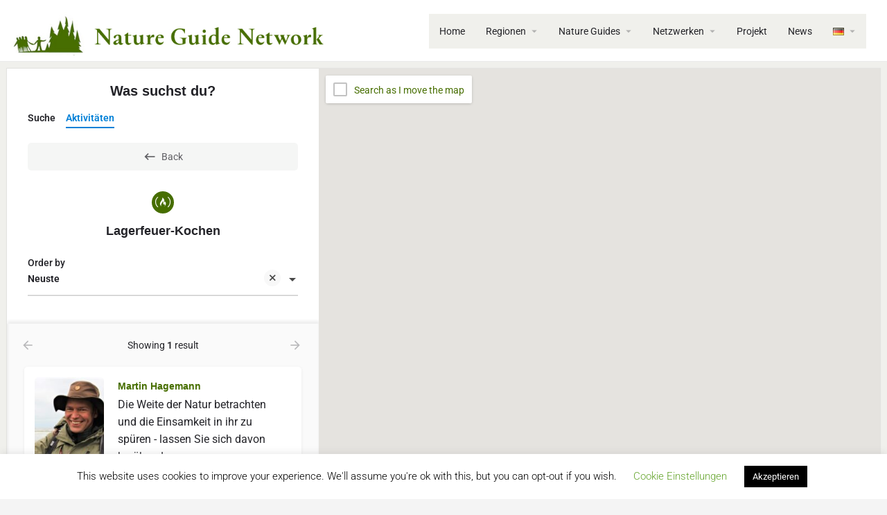

--- FILE ---
content_type: text/css
request_url: https://nature-guide-network.eu/wp-content/uploads/elementor/css/post-6.css?ver=1766204392
body_size: 316
content:
.elementor-kit-6{--e-global-color-primary:#476E00;--e-global-color-secondary:#87AD43;--e-global-color-text:#575757;--e-global-color-accent:#E9FFC1;--e-global-color-266836d8:#6EC1E4;--e-global-color-2ae918e3:#54595F;--e-global-color-195921ef:#7A7A7A;--e-global-color-5e886056:#61CE70;--e-global-color-31569616:#4054B2;--e-global-color-3695e7a7:#23A455;--e-global-color-160e4d2e:#000;--e-global-color-73b33f88:#FFF;--e-global-color-53b803b1:#020101;--e-global-typography-primary-font-family:"Roboto";--e-global-typography-primary-font-weight:600;--e-global-typography-secondary-font-family:"Roboto Slab";--e-global-typography-secondary-font-weight:400;--e-global-typography-text-font-family:"Roboto";--e-global-typography-text-font-weight:400;--e-global-typography-accent-font-family:"Roboto";--e-global-typography-accent-font-weight:500;}.elementor-kit-6 e-page-transition{background-color:#FFBC7D;}.elementor-section.elementor-section-boxed > .elementor-container{max-width:1140px;}.e-con{--container-max-width:1140px;}.elementor-widget:not(:last-child){margin-block-end:20px;}.elementor-element{--widgets-spacing:20px 20px;--widgets-spacing-row:20px;--widgets-spacing-column:20px;}{}h1.entry-title{display:var(--page-title-display);}@media(max-width:1024px){.elementor-section.elementor-section-boxed > .elementor-container{max-width:1024px;}.e-con{--container-max-width:1024px;}}@media(max-width:767px){.elementor-section.elementor-section-boxed > .elementor-container{max-width:767px;}.e-con{--container-max-width:767px;}}

--- FILE ---
content_type: text/css
request_url: https://nature-guide-network.eu/wp-content/uploads/mylisting-dynamic-styles.css?ver=1702475567
body_size: 4680
content:
 .add-listing-nav li.active, .add-listing-nav li:hover { border-right-color: #476e00; } .unread-message .inbox-avatar img.avatar { border-color: #476e00; } #submit-job-form .field > input:focus, #submit-job-form .field > textarea:focus { border-bottom-color: #476e00; } .lmb-calltoaction .bookmarked, .lmb-calltoaction .bookmarked:hover, .lmb-calltoaction .bookmarked:focus, .cts-term-hierarchy label .go-back-btn i, .event-dates-timeline li.upcoming-event-date:first-child i { color: #476e00; } .number-stats p:hover .animated-bars::before, .number-stats p:hover .animated-bars::after, .number-stats p:hover .animated-bars, .add-listing-nav li.active i > span, .loading-more-messages .inner, form .listing-form-submit-btn button[type=submit]:hover { background: #476e00; } .add-listing-nav li.active i, .add-listing-loader .spinner-layer.layer-1, .event-dates-timeline li.upcoming-event-date:first-child:before, .event-dates-timeline li.upcoming-event-date:first-child, .range-list a.active { border-color: #476e00 !important; } .quick-listing-actions li a.bookmarked i:before, .job_listing_packages .form-section-wrapper .form-section .fieldset-login_required p a.buttons i, .c_widget .menu > li > a:hover, .c27-submit-listing-form .fieldset-login_required > p > a.buttons i, .social-networks-repeater div div button[type="button"]:hover i, .explore-head-top-filters a i, .explore-mobile-nav .nav-tabs li a i, .finder-tabs .nav>li.active>a, .finder-tabs .nav>li.active>a i, .event-picker .single-date .remove-date:hover i { color: #476e00; } /* style.css */ .explore-head .explore-types > div.active i, .explore-head .explore-types > div.active h4, a.listing-action-promoted, .number-stats p:hover span, .cts-autocomplete-dropdown .suggestion i { color: #476e00 !important; } .woocommerce-MyAccount-navigation ul li.current-menu-item a > i { color: #476e00; } .woocommerce-MyAccount-navigation ul li.current-menu-item a:hover { border-color: #476e00; } .explore-mobile-nav ul li.active::before, .profile-header .profile-menu ul li a:after,.profile-header .profile-menu ul li a:after, .explore-head .explore-types > div::after,.main-nav .i-dropdown::before, ul.dropdown-menu::before, .instant-results::before,.woocommerce-order-details p.order-again a.button:hover, .woocommerce-account .woocommerce-MyAccount-navigation>ul>li:after { background-color: #476e00; } .explore-mobile-nav ul li.active i { color: #476e00; } .lmb-calltoaction > a, .header-bottom-wrapper .header-button a, .range-list a.active, .messaging-center .compose-btn, .messaging-center .compose-btn:active:hover, .finder-search #explore-taxonomy-tab .c27-explore-search-button { background: #476e00; } a:focus, a:hover { color: #476e00; } .button-1 { color: #476e00; } .button-1:hover { background: #476e00; } .button-1:visited { color: #476e00; } .button-1:visited:hover { background: #476e00; } .button-2, .featured-search .search, .finder-search .tab-content .form-group .button-2, .inbox-header a.compose-btn { background: #476e00; } .button-3 { color: #476e00; border-color: #476e00; } .button-3:hover, .inbox-chat-contents ul li.responder-2 p { background: #476e00; } .button-3:visited { color: #476e00; } .button-5 { color: #476e00; } .button-5:hover { background: #476e00; } .button-5:visited { color: #476e00; } .button-5:visited:hover { background: #476e00; } .button-6:hover { background: #476e00; } .button-6:visited:hover, .inbox-header a.compose-btn:active:hover, .inbox-chat-contents form .btn, .inbox-chat-contents form .btn:active:hover { background: #476e00; } .pagination .buttons:hover { border-color: #476e00; background: #476e00; } .user-profile-dropdown .i-dropdown li:last-child a { color: #476e00; } .bookmark.bookmarked { color: #476e00; } .bookmark.bookmarked:visited, a.bookmark.bookmarked:focus { color: #476e00; } .featured-plan-badge { border-left-color: #476e00; } .rtl .featured-plan-badge { border-right-color: #476e00; } .header-cart-counter, .chat-counter-container{ background: #476e00; } .ld-info ul li > a:hover { color: #476e00; } input:focus, textarea:focus { border-color: #476e00; } .gradient1 { color: #476e00; } .profile-header .profile-menu ul li.active a { border-color: #476e00; color: #476e00;} .cover-buttons .button-primary { color: #476e00; } .cover-buttons .button-secondary { background: #476e00; } .cover-buttons > span:hover { background: #476e00; } .inside-date { color: #476e00; } .profile-cover-no-bg .inside-date { background: #476e00; } .lf-nav li a:hover { background: #476e00; } .clusterDiv { background: #476e00; } .service-item:hover { background: #476e00; border-color: #476e00; } .service-item-info a { color: #476e00; } .service-item-icon span { color: #476e00; } .pricing-item .plan-price { color: #476e00; } .pricing-item .plan-price span.woocommerce-Price-amount { color: #476e00; } .pricing-item .plan-price > span { color: #476e00; } .pricing-item.active .plan-name, .pricing-item.featured .plan-name { color: #476e00; } .testimonial-image.active { border-color: #476e00; } .testimonial-content p { color: #476e00; } .footer .blog-feed .blogTitle a:hover h5 { color: #476e00; } .featured-categories.default .slc-icon i { color: #476e00; } .featured-categories.default ul li a:hover { background: #476e00; border-color: #476e00; } .bl-tabs .nav-tabs>li.active>a { border-color: #476e00; color: #476e00; } .bl-tabs .nav-tabs>li>a:hover { border-bottom-color: #476e00; } .altbtn.btn-primary, .altbtn.btn-primary:hover, .altbtn.btn-primary:active, .altbtn.btn-primary:focus { background-color: #476e00; } .altbtn, .altbtn:hover, .altbtn:active, .altbtn:focus { color: #476e00; } .mobile-explore-head a { background: #476e00; } .column-switch a:hover { color: #476e00; } .ui-slider-horizontal .ui-slider-range, .radius .ui-slider-horizontal .ui-slider-range { background: #476e00; } .single-team .social-nav li a:hover i { color: #476e00; } a.back-to-top:hover { background: #476e00; } .car-tabs .nav-tabs>li.active>a, .car-tabs .nav-tabs>li.active>a:focus, .car-tabs .nav-tabs>li.active>a:hover { color: #476e00; } .tagcloud > a:hover, ul.tags li a:hover { background: #476e00; border-color: #476e00; } .faq .title-style-1 i { background: #476e00; } .gallery-nav li a:hover i { background: #476e00; border-color: #476e00; } .lf-item-container .gallery-nav ul li i:hover { background: #476e00; border-color: #476e00; } .single-comment .listing-rating i { color: #476e00; } .comment-info a:hover { color: #476e00; } .comment-info a:hover i { color: #476e00; } .rating-number label:hover, .rating-number .rating-star-active i, .rating-number label:hover ~ label { color: #476e00; } .rating-number input[type="radio"]:checked ~ label { color:#476e00; } .review-gallery-add:hover { color:#476e00; } .review-gallery-image-remove { background:#476e00; } .countdown-box { background: #476e00 !important; } .countdown-box .countdown-list li p { color: #476e00; } .lf-nav.lf-nav-light li a { color: #476e00; } .lf-nav.lf-nav-light li a:hover { border-color: #476e00; background: #476e00; } .md-checkbox input[type="checkbox"]:checked + label:before, .md-checkbox input[type="radio"]:checked + label:before { background: #476e00; } .fs-tabs .nav-tabs>li.active>a, .fs-tabs .nav-tabs>li.active>a:focus, .fs-tabs .nav-tabs>li.active>a:hover { color: #476e00; } .mylisting-basic-form.featured-light .fs-tabs .nav-tabs>li.active > a, .mylisting-basic-form.featured-light .fs-tabs .nav-tabs>li.active > a i { color: #476e00; } .profile-menu #border-bottom { border-color: #476e00; } .listing-form-heading { border-color: #476e00; } .showing-filter a:hover p { color: #476e00; } .showing-filter a:hover { color: #476e00; } .filter-label { border-bottom-color: #476e00; } .finder-search .searching-for i { color: #476e00; } .cover-buttons .buttons.button-primary a { color: #476e00; } .list-block .details-list a:hover .term-icon.image-icon { background: #476e00; border-color: #476e00; } .file-list a:hover .file-icon i { background: #476e00; border-color: #476e00; } .user-promotion-packages a.promo-item-action.process-promotion:hover, .friendship-button.is_friend.remove:hover { border-color: #476e00; color: #476e00; } .promo-product-item:hover { border-color: #476e00; } /* responsive.css */ @media only screen and (max-width : 1200px) { .i-nav > ul > li.current-menu-item > a {color: #476e00; } .mobile-menu-open .i-dropdown .i-dropdown .i-dropdown li a:hover { color: #476e00; } .mobile-menu-open .i-dropdown li a:hover { color: #476e00; } } /* custom.css */ .select2-container--open .select2-selection--single .select2-selection__rendered { border-color: #476e00; box-shadow: 0px 1px 0px 0px #476e00; } .featured-search .datepicker-wrapper .reset-value, .daterangepicker td.active, .daterangepicker td.active:hover { background: #476e00; } .daterangepicker .input-mini.active { border-color: #476e00; } .select2-container--default .select2-search--dropdown .select2-search__field { border-color: #476e00; } .pac-container .pac-item:hover > span { color: #476e00; } .wcv-pro-dashboard .wcv-grid h2, .wcv-pro-dashboard .wcv-grid h3, .wcv-pro-dashboard .wcv-grid h6 { border-bottom-color: #476e00; } .wcv-pro-dashboard .wcv-tabs.top>.tabs-nav li.active a, .wcv-pro-dashboard .wcv-tabs.top>.tabs-nav li a:hover { border-color: #476e00; color: #476e00; } .wcv-pro-dashboard .wcv-navigation ul.menu.black li a:hover { color: #476e00; } .wcv-pro-dashboard .wcv-navigation ul.menu.black li.active a { background: #476e00; } .wcv-pro-dashboard .wcv-form textarea:focus, .wcv-pro-dashboard .wcv-form input[type=url]:focus, .wcv-pro-dashboard .wcv-form input[type=email]:focus, .wcv-pro-dashboard .wcv-form input[type=text]:focus { border-color: #476e00; box-shadow: 0px 1px 0px 0px #476e00; } body.wcv-pro-dashboard .select2-results li.select2-highlighted { color: #476e00; } .wcvendors-pro-dashboard-wrapper .control-group .select2-container.tag-select2.select2-container-active .select2-choices, .wcvendors-pro-dashboard-wrapper .control-group .select2-container.category-select2.select2-container-active .select2-choices { border-color: #476e00; box-shadow: 0px 1px 0px 0px #476e00; } .wcv-pro-dashboard .wcvendors-pro-dashboard-wrapper .select2-container .select2-choice .select2-arrow:before { color: #476e00; } /* tmp.css */ .job_listing_preview .wpcf7 input[type="submit"].wpcf7-form-control, .wpcf7-form input[type="submit"] { background: #476e00; } .c27-pick-package.c27-picked { border-color: #476e00; } .round-icon .title-style-1 i { background: #476e00; } .listing-preview .listing-details .c27-bookmark-button.bookmarked, .listing-preview .event-host .c27-bookmark-button.bookmarked { background: #476e00; } .form-group .job-manager-uploaded-files progress[value]::-webkit-progress-value, .form-group .job-manager-uploaded-files progress[value]::-webkit-progress-bar { background: #476e00; } .form-group .job-manager-uploaded-files progress[value]::-moz-progress-bar { background: #476e00; } .form-group .job-manager-uploaded-files progress:before { border-bottom-color: #476e00; border-left-color: #476e00; } .rtl .form-group .job-manager-uploaded-files progress:before { border-right-color: #476e00; } @supports (-ms-ime-align: auto) { .form-group .job-manager-uploaded-files progress { background-color: #476e00; } } @media all and (-ms-high-contrast: none), (-ms-high-contrast: active) { .form-group .job-manager-uploaded-files progress[value], .form-group .job-manager-uploaded-files progress { color: #476e00; border-color: #476e00; } } .promo-item-icon i, #buddypress div#item-buttons a.join-group:hover, #buddypress div#item-buttons a.add:hover { background:#476e00 !important; } /* tmp-2.css */ .header-scroll.header-scroll-dark-skin .header-button a.buttons.button-2 { color: #476e00 } .header-scroll.header-scroll-dark-skin .header-button a.buttons.button-2:hover { background: #476e00 } .header-scroll.header-scroll-dark-skin .header-button a.buttons.button-2:visited { color: #476e00 } .header-scroll.header-scroll-dark-skin .header-button a.buttons.button-2:visited:hover { background: #476e00 } nav.woocommerce-pagination ul.page-numbers li a.page-numbers:hover, a.page-numbers:hover, nav.job-manager-pagination ul li a:hover { border-color: #476e00; background: #476e00; } .header-scroll.header-scroll-light-skin .header-button a.buttons.button-1, .job-manager-form fieldset .account-sign-in .button, .woocommerce-order-details p.order-again a, .job-manager-form >p input[type='submit'], .c27-wc-vendors.wc-vendors-store-settings input[type="submit"].btn, p.return-to-shop a.button.wc-backward, .c27-wc-vendors .form-row input[type="submit"].button, .c27-content-wrapper .post-password-form p > input, .woocommerce #review_form #respond .form-submit input[type='submit'], .c_widget .woocommerce-product-search input[type='submit'], .c_widget .search-form input[type='submit'], .woocommerce div.product form.cart .button, #robokassa_payment_form input[type=submit], #TB_ajaxContent div button[type=button]#save, .woocommerce-ResetPassword .woocommerce-form-row button[type="submit"].button, .woocommerce-ResetPassword .woocommerce-form-row input[type="submit"].button, .woocommerce-checkout-review-order .woocommerce-checkout-payment .place-order button.button.alt, .woocommerce-checkout-review-order .woocommerce-checkout-payment .place-order input.button.alt, .cart-collaterals .wc-proceed-to-checkout a.button, .woocommerce .woocommerce-EditAccountForm.edit-account > p:last-of-type input, .woocommerce .woocommerce-EditAccountForm.edit-account > p:last-of-type button, .wcv-form .control-group .control.append-button .wcv-button, .wcvendors-pro-dashboard-wrapper form input[type=submit], form input[type=submit], form .listing-form-submit-btn button[type=submit], .woocommerce-MyAccount-content .woocommerce-address-fields .woocommerce-address-fields__field-wrapper ~ p button[type=submit], .woocommerce-checkout .woocommerce-form-login-toggle ~ .woocommerce-form.woocommerce-form-login .form-row button[type=submit], .friends #buddypress #item-body > #friend-list li .action a.button, .woocommerce .woocommerce-info ~ form.woocommerce-form-login p.form-row input[type=submit], .woocommerce .woocommerce-address-fields .woocommerce-address-fields__field-wrapper ~ p input, .checkout_coupon .form-row-last button.button, .woocommerce-product-search button, .daterangepicker .drp-buttons .btn.applyBtn, .daterangepicker .drp-buttons .btn.cancelBtn:hover, #wc-cart-modal .woocommerce-mini-cart__buttons a:nth-child(2) { background: #476e00; } #robokassa_payment_form a.button:hover, .woocommerce table.my_account_orders .order-actions.subscription-actions a.button:hover, #TB_ajaxContent div button[type=button]#cancel:hover, .wcv-pro-dashboard .wcv_product_attributes button.button:hover, .wcvendors-pro-dashboard-wrapper form input[type=submit]#product_save_button:hover, .wcv-media-uploader-gallery a:hover, a[class*="wcv-media-uploader-featured"]:hover, .wcv_shipping_rates a.button.insert:hover, a.wcv-file-uploader-add_wcv_store_icon_id:hover, a.wcv-file-uploader-add_wcv_store_banner_id:hover, a.wcv-button.button:hover, .wcv-form .control-group .control>input[type=submit]:hover, .wcv-grid a.button.shop_coupon:hover, .wcv-grid a.button.product:hover, .c27-wc-vendors-export form input:hover, .c27-wc-vendors.wc-vendors-dashboard form input[type="submit"].btn:hover, .c27-wc-vendors .wc-vendors-menu a.button:hover, .c_widget .widget_shopping_cart_content .buttons a:hover, .woocommerce-info ~ .checkout_coupon .form-row-last button.button:hover, .woocommerce-info ~ .checkout_coupon .form-row-last input.button:hover, .woocommerce table.shop_table td.actions .coupon ~ input[type="submit"]:hover { background: #476e00; } .job-manager-form fieldset div.field.account-sign-in { border-top-color: #476e00; } .job-dashboard-actions li a:hover { border-color: #476e00; color: #476e00; } .star-rating { color: #476e00; } .product_meta span.posted_in > a:hover{ background: #476e00; border-color: #476e00; } ul.products li.product a.button.add_to_cart_button.added:before { color: #476e00; } .woocommerce ul.products li.product span.onsale:after { border-right-color: #476e00; } .rtl.woocommerce ul.products li.product span.onsale:after { border-left-color: #476e00; } .woocommerce-customer-details .woocommerce-column h2.woocommerce-column__title, .woocommerce-order-details h2.woocommerce-order-details__title, .c27-wc-vendors.wc-vendors-store-settings form div p > b, .c27-wc-vendors.wc-vendors-store-settings > h2, .c27-wc-vendors.wc-vendors-dashboard .c27-wc-vendors-orders > h2, .c27-wc-vendors.wc-vendors-dashboard > h2, .woocommerce .woocommerce-info ~ form.woocommerce-form-login .apsl-login-networks .apsl-login-new-text, .woocommerce form.checkout #order_review_heading, .woocommerce form.checkout.woocommerce-checkout h3#ship-to-different-address label span, .woocommerce form.checkout.woocommerce-checkout .woocommerce-additional-fields > h3, .woocommerce form.checkout.woocommerce-checkout .woocommerce-billing-fields > h3 { border-bottom-color: #476e00; } .woocommerce-account .woocommerce-MyAccount-navigation > ul > li:after, .explore-head .explore-types > div.active::after, .explore-head .explore-types > div:hover::after, .finder-tabs .nav-tabs li.active:after, .finder-tabs .nav-tabs li:hover:after, .main-nav .i-dropdown::before, .main-nav .i-dropdown::before, ul.dropdown-menu::before , .instant-results::before, { background-color: #476e00; } .woocommerce div.product p.price, .woocommerce div.product span.price { color: #476e00; } .woocommerce div.product .woocommerce-tabs ul.tabs li a:hover, .woocommerce div.product .woocommerce-tabs ul.tabs li.active a { border-color: #476e00; color: #476e00; } .form-group .job-manager-uploaded-file-preview a { background: #476e00; } .woocommerce-MyAccount-navigation ul li.is-active a, .woocommerce-MyAccount-navigation ul li.current-menu-item a { color: #476e00;} .woocommerce table.shop_table td.actions .coupon input.input-text:focus { border-color: #476e00;} .woocommerce form .form-row.woocommerce-validated .select2-container:focus, .woocommerce form .form-row.woocommerce-validated input.input-text:focus, .woocommerce form .form-row.woocommerce-validated select:focus { border-color: #476e00; } .woocommerce form .form-row textarea:focus { box-shadow: 0px 1px 0px 0px #476e00; } .rp4wp-related-job_listing>ul li.job_listing a:focus .position h3, .rp4wp-related-job_listing>ul li.job_listing a:hover .position h3, .rp4wp-related-job_listing>ul li.no_job_listings_found a:focus .position h3, .rp4wp-related-job_listing>ul li.no_job_listings_found a:hover .position h3, ul.job_listings li.job_listing a:focus .position h3, ul.job_listings li.job_listing a:hover .position h3, ul.job_listings li.no_job_listings_found a:focus .position h3, ul.job_listings li.no_job_listings_found a:hover .position h3 { color: #476e00; } .work-hours-repeater li.day button[type="button"], .social-networks-repeater div div button[type="button"], .main-nav li.current-menu-item a > i { color: #476e00; } .work-hours-repeater li.day button[type="button"]:hover, .social-networks-repeater div div button[type="button"]:hover, .i-nav > ul > li.current-menu-item > a, .event-picker .single-date .remove-date:hover { border-color: #476e00; } .product_meta span.posted_in > a:hover, .tagged_as > a:hover { color: #476e00; border-color: #476e00; } .job-manager-uploaded-file .job-manager-uploaded-file-name a.job-manager-remove-uploaded-file { background: #476e00; } .woocommerce-store-notice, p.demo_store { background: #476e00; } /* buddypress */ #buddypress #item-header-cover-image #item-buttons div.generic-button a.friendship-button.is_friend { color: #476e00; } #buddypress div#item-nav div.item-list-tabs ul li.current a, #buddypress div#item-nav div.item-list-tabs ul li.selected a { border-color: #476e00; } .woocommerce div.product span.onsale:after { border-left-color: #476e00; } .rtl.woocommerce div.product span.onsale:after { border-right-color: #476e00; } #buddypress div#whats-new-options #whats-new-submit input[type="submit"] { background: #476e00; } #buddypress div.activity-meta a.button:focus, #buddypress div.activity-meta a.button:hover { color: #476e00; } #buddypress form.standard-form#group-settings-form textarea#group-desc:focus, #buddypress .groups-members-search form input[type="text"]:focus, #buddypress div.dir-search form input[type=text]:focus, #buddypress #register-page > .standard-form .register-section input[type=password]:focus, #buddypress #register-page > .standard-form .register-section input[type=email]:focus, #buddypress #item-body .item-list-tabs .message-search input[type=text]:focus, #buddypress form.standard-form textarea#message_content:focus, #buddypress #item-body form.standard-form input[type="email"]:focus, #buddypress #item-body form.standard-form input[type="password"]:focus, #buddypress .profile .single-fields .editfield input[type="number"]:focus, .form-field input:focus, .form-field textarea:focus, #buddypress form.standard-form input[type=text]:focus { border-color: #476e00 !important; box-shadow: 0px 1px 0px 0px #476e00 !important; } .form-field .md-checkbox input[type="checkbox"]:checked + label:before, .form-field .md-checkbox input[type="radio"]:checked + label:before, .form-field .uploaded-file a.remove-uploaded-file, .form-field .review-gallery-image-remove, #buddypress #create-group-form .item-list-tabs ul li.current a:hover, #buddypress #create-group-form .item-list-tabs ul li.selected a:hover, #buddypress div.activity-comments form input, #members_search_submit, #buddypress .standard-form div.submit input#submit, #send_reply_button, #buddypress .standard-form div.submit input[type="submit"], .buddypress .submit #send { background: #476e00 !important; } .form-field .review-gallery-add:hover, #buddypress .standard-form#create-group-form .item-list-tabs ul li a:hover { color: #476e00; } #buddypress #groups-directory-form div.item-list-tabs ul li a:hover, #buddypress #members-directory-form div.item-list-tabs ul li a:hover, .directory.activity #buddypress div.item-list-tabs ul li a:hover, #buddypress #item-body div.item-list-tabs#subnav ul li a:hover { color: #476e00; } .groups #buddypress #item-meta span.highlight { background: #476e00; } .group-cover-image #buddypress form.standard-form#group-settings-form > h2, .groups #buddypress .standard-form#group-settings-form > fieldset > legend, form.standard-form h3.section-header, .bp-user #buddypress div.profile h2, #buddypress #item-body div.item-list-tabs ul li.selected a { border-color: #476e00; } #buddypress .standard-form#create-group-form div.submit input[type="submit"] { background: #476e00; } #buddypress #create-group-form .item-body #previous-next input[type=button], #buddypress #create-group-form .item-body #previous-next input[type=button]:visited { color: #476e00; } .buddypress.c_widget .item-options a.selected { color: #476e00; } .buddypress.c_widget #bp-login-widget-form .bp-login-widget-register-link a { background: #476e00; } .buddypress.c_widget .bp-login-widget-user-links .bp-login-widget-user-logout a, .buddypress.c_widget .bp-login-widget-user-links .bp-login-widget-user-logout a:visited { color: #476e00; } .buddypress.c_widget .bp-login-widget-user-links .bp-login-widget-user-logout a:hover, .buddypress.c_widget .bp-login-widget-user-links .bp-login-widget-user-logout a:visited:hover { background: #476e00; } .bp-avatar-nav ul.avatar-nav-items li.avatar-nav-item.current a { border-color: #476e00; color: #476e00; } .bp-avatar-nav ul.avatar-nav-items li.avatar-nav-item a:hover { border-color: #476e00; color: #476e00; } #buddypress div.pagination .pagination-links a:hover { border-color: #476e00; background: #476e00; } /* Material desgin */ .md-border-line { background: #476e00; } .finder-tabs .nav-tabs>li>a:after { background: #476e00; } .select2-container--below.select2-container--open .select2-selection__rendered:after { background: #476e00; } /* mapbox.css */ .cts-marker-cluster { background: #476e00 !important; } .promotion-keys-wrapper .round-icon .title-style-1 i { color: #476e00; } .woocommerce-pagination.woocommerce-pagination--without-numbers.woocommerce-Pagination a:hover { background-color: #476e00; border-color: #476e00; } .job_listing_preview_title { background: #476e00; } .job_listing_preview_title input[type="submit"].job-manager-button-submit-listing.button.button-2 { color: #476e00; } .job_listing_preview_title input[type="submit"].job-manager-button-submit-listing.button.button-2:hover { background: #476e00; } .job_listing_preview_title input[type="submit"].job-manager-button-submit-listing.button.button-2:visited { color: #476e00; } .job_listing_preview_title input[type="submit"].job-manager-button-submit-listing.button.button-2:visited:hover { background: #476e00; } @media (max-width:768px) { .form-field .select2-container--default .select2-selection--multiple[aria-expaned=true], .woocommerce-cart .element .pf-body .woocommerce-cart-form table.shop_table td.product-quantity:after { border-bottom-color: #476e00; } } /* Four Dots spinner. */ @keyframes spin3 { 0%, 100% { box-shadow: 10px 10px rgba(71, 110, 0, 1), -10px 10px rgba(71, 110, 0, 0.2), -10px -10px rgba(71, 110, 0, 1), 10px -10px rgba(71, 110, 0, 0.2); } 25% { box-shadow: -10px 10px rgba(71, 110, 0, 0.2), -10px -10px rgba(71, 110, 0, 1), 10px -10px rgba(71, 110, 0, 0.2), 10px 10px rgba(71, 110, 0, 1); } 50% { box-shadow: -10px -10px rgba(71, 110, 0, 1), 10px -10px rgba(71, 110, 0, 0.2), 10px 10px rgba(71, 110, 0, 1), -10px 10px rgba(71, 110, 0, 0.2); } 75% { box-shadow: 10px -10px rgba(71, 110, 0, 0.2), 10px 10px rgba(71, 110, 0, 1), -10px 10px rgba(71, 110, 0, 0.2), -10px -10px rgba(71, 110, 0, 1); } } #wpadminbar { top: 0 !important; } #c27-site-wrapper { background-color: #f0f0ec }